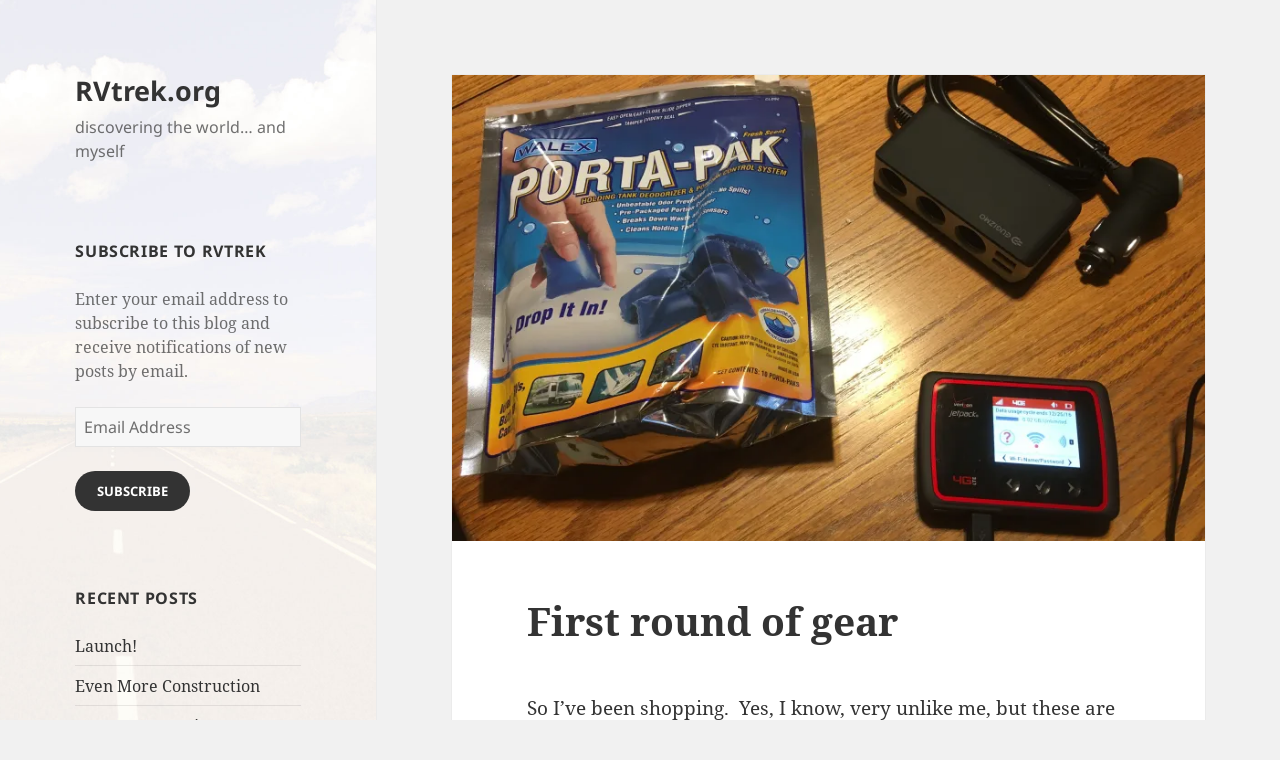

--- FILE ---
content_type: text/html; charset=UTF-8
request_url: https://rvtrek.org/2016/12/10/first-round-of-gear/
body_size: 13532
content:
<!DOCTYPE html>
<html lang="en-US" class="no-js">
<head>
	<meta charset="UTF-8">
	<meta name="viewport" content="width=device-width">
	<link rel="profile" href="https://gmpg.org/xfn/11">
	<link rel="pingback" href="https://rvtrek.org/xmlrpc.php">
	<script>(function(html){html.className = html.className.replace(/\bno-js\b/,'js')})(document.documentElement);</script>
<title>First round of gear &#8211; RVtrek.org</title>
<meta name='robots' content='max-image-preview:large' />
<link rel='dns-prefetch' href='//stats.wp.com' />
<link rel='dns-prefetch' href='//v0.wordpress.com' />
<link rel='dns-prefetch' href='//i0.wp.com' />
<link rel="alternate" type="application/rss+xml" title="RVtrek.org &raquo; Feed" href="https://rvtrek.org/feed/" />
<link rel="alternate" type="application/rss+xml" title="RVtrek.org &raquo; Comments Feed" href="https://rvtrek.org/comments/feed/" />
<link rel="alternate" type="application/rss+xml" title="RVtrek.org &raquo; First round of gear Comments Feed" href="https://rvtrek.org/2016/12/10/first-round-of-gear/feed/" />
<script>
window._wpemojiSettings = {"baseUrl":"https:\/\/s.w.org\/images\/core\/emoji\/14.0.0\/72x72\/","ext":".png","svgUrl":"https:\/\/s.w.org\/images\/core\/emoji\/14.0.0\/svg\/","svgExt":".svg","source":{"concatemoji":"https:\/\/rvtrek.org\/wp-includes\/js\/wp-emoji-release.min.js?ver=6.4.7"}};
/*! This file is auto-generated */
!function(i,n){var o,s,e;function c(e){try{var t={supportTests:e,timestamp:(new Date).valueOf()};sessionStorage.setItem(o,JSON.stringify(t))}catch(e){}}function p(e,t,n){e.clearRect(0,0,e.canvas.width,e.canvas.height),e.fillText(t,0,0);var t=new Uint32Array(e.getImageData(0,0,e.canvas.width,e.canvas.height).data),r=(e.clearRect(0,0,e.canvas.width,e.canvas.height),e.fillText(n,0,0),new Uint32Array(e.getImageData(0,0,e.canvas.width,e.canvas.height).data));return t.every(function(e,t){return e===r[t]})}function u(e,t,n){switch(t){case"flag":return n(e,"\ud83c\udff3\ufe0f\u200d\u26a7\ufe0f","\ud83c\udff3\ufe0f\u200b\u26a7\ufe0f")?!1:!n(e,"\ud83c\uddfa\ud83c\uddf3","\ud83c\uddfa\u200b\ud83c\uddf3")&&!n(e,"\ud83c\udff4\udb40\udc67\udb40\udc62\udb40\udc65\udb40\udc6e\udb40\udc67\udb40\udc7f","\ud83c\udff4\u200b\udb40\udc67\u200b\udb40\udc62\u200b\udb40\udc65\u200b\udb40\udc6e\u200b\udb40\udc67\u200b\udb40\udc7f");case"emoji":return!n(e,"\ud83e\udef1\ud83c\udffb\u200d\ud83e\udef2\ud83c\udfff","\ud83e\udef1\ud83c\udffb\u200b\ud83e\udef2\ud83c\udfff")}return!1}function f(e,t,n){var r="undefined"!=typeof WorkerGlobalScope&&self instanceof WorkerGlobalScope?new OffscreenCanvas(300,150):i.createElement("canvas"),a=r.getContext("2d",{willReadFrequently:!0}),o=(a.textBaseline="top",a.font="600 32px Arial",{});return e.forEach(function(e){o[e]=t(a,e,n)}),o}function t(e){var t=i.createElement("script");t.src=e,t.defer=!0,i.head.appendChild(t)}"undefined"!=typeof Promise&&(o="wpEmojiSettingsSupports",s=["flag","emoji"],n.supports={everything:!0,everythingExceptFlag:!0},e=new Promise(function(e){i.addEventListener("DOMContentLoaded",e,{once:!0})}),new Promise(function(t){var n=function(){try{var e=JSON.parse(sessionStorage.getItem(o));if("object"==typeof e&&"number"==typeof e.timestamp&&(new Date).valueOf()<e.timestamp+604800&&"object"==typeof e.supportTests)return e.supportTests}catch(e){}return null}();if(!n){if("undefined"!=typeof Worker&&"undefined"!=typeof OffscreenCanvas&&"undefined"!=typeof URL&&URL.createObjectURL&&"undefined"!=typeof Blob)try{var e="postMessage("+f.toString()+"("+[JSON.stringify(s),u.toString(),p.toString()].join(",")+"));",r=new Blob([e],{type:"text/javascript"}),a=new Worker(URL.createObjectURL(r),{name:"wpTestEmojiSupports"});return void(a.onmessage=function(e){c(n=e.data),a.terminate(),t(n)})}catch(e){}c(n=f(s,u,p))}t(n)}).then(function(e){for(var t in e)n.supports[t]=e[t],n.supports.everything=n.supports.everything&&n.supports[t],"flag"!==t&&(n.supports.everythingExceptFlag=n.supports.everythingExceptFlag&&n.supports[t]);n.supports.everythingExceptFlag=n.supports.everythingExceptFlag&&!n.supports.flag,n.DOMReady=!1,n.readyCallback=function(){n.DOMReady=!0}}).then(function(){return e}).then(function(){var e;n.supports.everything||(n.readyCallback(),(e=n.source||{}).concatemoji?t(e.concatemoji):e.wpemoji&&e.twemoji&&(t(e.twemoji),t(e.wpemoji)))}))}((window,document),window._wpemojiSettings);
</script>
<link rel='stylesheet' id='twentyfifteen-jetpack-css' href='https://rvtrek.org/wp-content/plugins/jetpack/modules/theme-tools/compat/twentyfifteen.css?ver=13.6.1' media='all' />
<style id='wp-emoji-styles-inline-css'>

	img.wp-smiley, img.emoji {
		display: inline !important;
		border: none !important;
		box-shadow: none !important;
		height: 1em !important;
		width: 1em !important;
		margin: 0 0.07em !important;
		vertical-align: -0.1em !important;
		background: none !important;
		padding: 0 !important;
	}
</style>
<link rel='stylesheet' id='wp-block-library-css' href='https://rvtrek.org/wp-includes/css/dist/block-library/style.min.css?ver=6.4.7' media='all' />
<style id='wp-block-library-theme-inline-css'>
.wp-block-audio figcaption{color:#555;font-size:13px;text-align:center}.is-dark-theme .wp-block-audio figcaption{color:hsla(0,0%,100%,.65)}.wp-block-audio{margin:0 0 1em}.wp-block-code{border:1px solid #ccc;border-radius:4px;font-family:Menlo,Consolas,monaco,monospace;padding:.8em 1em}.wp-block-embed figcaption{color:#555;font-size:13px;text-align:center}.is-dark-theme .wp-block-embed figcaption{color:hsla(0,0%,100%,.65)}.wp-block-embed{margin:0 0 1em}.blocks-gallery-caption{color:#555;font-size:13px;text-align:center}.is-dark-theme .blocks-gallery-caption{color:hsla(0,0%,100%,.65)}.wp-block-image figcaption{color:#555;font-size:13px;text-align:center}.is-dark-theme .wp-block-image figcaption{color:hsla(0,0%,100%,.65)}.wp-block-image{margin:0 0 1em}.wp-block-pullquote{border-bottom:4px solid;border-top:4px solid;color:currentColor;margin-bottom:1.75em}.wp-block-pullquote cite,.wp-block-pullquote footer,.wp-block-pullquote__citation{color:currentColor;font-size:.8125em;font-style:normal;text-transform:uppercase}.wp-block-quote{border-left:.25em solid;margin:0 0 1.75em;padding-left:1em}.wp-block-quote cite,.wp-block-quote footer{color:currentColor;font-size:.8125em;font-style:normal;position:relative}.wp-block-quote.has-text-align-right{border-left:none;border-right:.25em solid;padding-left:0;padding-right:1em}.wp-block-quote.has-text-align-center{border:none;padding-left:0}.wp-block-quote.is-large,.wp-block-quote.is-style-large,.wp-block-quote.is-style-plain{border:none}.wp-block-search .wp-block-search__label{font-weight:700}.wp-block-search__button{border:1px solid #ccc;padding:.375em .625em}:where(.wp-block-group.has-background){padding:1.25em 2.375em}.wp-block-separator.has-css-opacity{opacity:.4}.wp-block-separator{border:none;border-bottom:2px solid;margin-left:auto;margin-right:auto}.wp-block-separator.has-alpha-channel-opacity{opacity:1}.wp-block-separator:not(.is-style-wide):not(.is-style-dots){width:100px}.wp-block-separator.has-background:not(.is-style-dots){border-bottom:none;height:1px}.wp-block-separator.has-background:not(.is-style-wide):not(.is-style-dots){height:2px}.wp-block-table{margin:0 0 1em}.wp-block-table td,.wp-block-table th{word-break:normal}.wp-block-table figcaption{color:#555;font-size:13px;text-align:center}.is-dark-theme .wp-block-table figcaption{color:hsla(0,0%,100%,.65)}.wp-block-video figcaption{color:#555;font-size:13px;text-align:center}.is-dark-theme .wp-block-video figcaption{color:hsla(0,0%,100%,.65)}.wp-block-video{margin:0 0 1em}.wp-block-template-part.has-background{margin-bottom:0;margin-top:0;padding:1.25em 2.375em}
</style>
<link rel='stylesheet' id='mediaelement-css' href='https://rvtrek.org/wp-includes/js/mediaelement/mediaelementplayer-legacy.min.css?ver=4.2.17' media='all' />
<link rel='stylesheet' id='wp-mediaelement-css' href='https://rvtrek.org/wp-includes/js/mediaelement/wp-mediaelement.min.css?ver=6.4.7' media='all' />
<style id='jetpack-sharing-buttons-style-inline-css'>
.jetpack-sharing-buttons__services-list{display:flex;flex-direction:row;flex-wrap:wrap;gap:0;list-style-type:none;margin:5px;padding:0}.jetpack-sharing-buttons__services-list.has-small-icon-size{font-size:12px}.jetpack-sharing-buttons__services-list.has-normal-icon-size{font-size:16px}.jetpack-sharing-buttons__services-list.has-large-icon-size{font-size:24px}.jetpack-sharing-buttons__services-list.has-huge-icon-size{font-size:36px}@media print{.jetpack-sharing-buttons__services-list{display:none!important}}.editor-styles-wrapper .wp-block-jetpack-sharing-buttons{gap:0;padding-inline-start:0}ul.jetpack-sharing-buttons__services-list.has-background{padding:1.25em 2.375em}
</style>
<style id='classic-theme-styles-inline-css'>
/*! This file is auto-generated */
.wp-block-button__link{color:#fff;background-color:#32373c;border-radius:9999px;box-shadow:none;text-decoration:none;padding:calc(.667em + 2px) calc(1.333em + 2px);font-size:1.125em}.wp-block-file__button{background:#32373c;color:#fff;text-decoration:none}
</style>
<style id='global-styles-inline-css'>
body{--wp--preset--color--black: #000000;--wp--preset--color--cyan-bluish-gray: #abb8c3;--wp--preset--color--white: #fff;--wp--preset--color--pale-pink: #f78da7;--wp--preset--color--vivid-red: #cf2e2e;--wp--preset--color--luminous-vivid-orange: #ff6900;--wp--preset--color--luminous-vivid-amber: #fcb900;--wp--preset--color--light-green-cyan: #7bdcb5;--wp--preset--color--vivid-green-cyan: #00d084;--wp--preset--color--pale-cyan-blue: #8ed1fc;--wp--preset--color--vivid-cyan-blue: #0693e3;--wp--preset--color--vivid-purple: #9b51e0;--wp--preset--color--dark-gray: #111;--wp--preset--color--light-gray: #f1f1f1;--wp--preset--color--yellow: #f4ca16;--wp--preset--color--dark-brown: #352712;--wp--preset--color--medium-pink: #e53b51;--wp--preset--color--light-pink: #ffe5d1;--wp--preset--color--dark-purple: #2e2256;--wp--preset--color--purple: #674970;--wp--preset--color--blue-gray: #22313f;--wp--preset--color--bright-blue: #55c3dc;--wp--preset--color--light-blue: #e9f2f9;--wp--preset--gradient--vivid-cyan-blue-to-vivid-purple: linear-gradient(135deg,rgba(6,147,227,1) 0%,rgb(155,81,224) 100%);--wp--preset--gradient--light-green-cyan-to-vivid-green-cyan: linear-gradient(135deg,rgb(122,220,180) 0%,rgb(0,208,130) 100%);--wp--preset--gradient--luminous-vivid-amber-to-luminous-vivid-orange: linear-gradient(135deg,rgba(252,185,0,1) 0%,rgba(255,105,0,1) 100%);--wp--preset--gradient--luminous-vivid-orange-to-vivid-red: linear-gradient(135deg,rgba(255,105,0,1) 0%,rgb(207,46,46) 100%);--wp--preset--gradient--very-light-gray-to-cyan-bluish-gray: linear-gradient(135deg,rgb(238,238,238) 0%,rgb(169,184,195) 100%);--wp--preset--gradient--cool-to-warm-spectrum: linear-gradient(135deg,rgb(74,234,220) 0%,rgb(151,120,209) 20%,rgb(207,42,186) 40%,rgb(238,44,130) 60%,rgb(251,105,98) 80%,rgb(254,248,76) 100%);--wp--preset--gradient--blush-light-purple: linear-gradient(135deg,rgb(255,206,236) 0%,rgb(152,150,240) 100%);--wp--preset--gradient--blush-bordeaux: linear-gradient(135deg,rgb(254,205,165) 0%,rgb(254,45,45) 50%,rgb(107,0,62) 100%);--wp--preset--gradient--luminous-dusk: linear-gradient(135deg,rgb(255,203,112) 0%,rgb(199,81,192) 50%,rgb(65,88,208) 100%);--wp--preset--gradient--pale-ocean: linear-gradient(135deg,rgb(255,245,203) 0%,rgb(182,227,212) 50%,rgb(51,167,181) 100%);--wp--preset--gradient--electric-grass: linear-gradient(135deg,rgb(202,248,128) 0%,rgb(113,206,126) 100%);--wp--preset--gradient--midnight: linear-gradient(135deg,rgb(2,3,129) 0%,rgb(40,116,252) 100%);--wp--preset--gradient--dark-gray-gradient-gradient: linear-gradient(90deg, rgba(17,17,17,1) 0%, rgba(42,42,42,1) 100%);--wp--preset--gradient--light-gray-gradient: linear-gradient(90deg, rgba(241,241,241,1) 0%, rgba(215,215,215,1) 100%);--wp--preset--gradient--white-gradient: linear-gradient(90deg, rgba(255,255,255,1) 0%, rgba(230,230,230,1) 100%);--wp--preset--gradient--yellow-gradient: linear-gradient(90deg, rgba(244,202,22,1) 0%, rgba(205,168,10,1) 100%);--wp--preset--gradient--dark-brown-gradient: linear-gradient(90deg, rgba(53,39,18,1) 0%, rgba(91,67,31,1) 100%);--wp--preset--gradient--medium-pink-gradient: linear-gradient(90deg, rgba(229,59,81,1) 0%, rgba(209,28,51,1) 100%);--wp--preset--gradient--light-pink-gradient: linear-gradient(90deg, rgba(255,229,209,1) 0%, rgba(255,200,158,1) 100%);--wp--preset--gradient--dark-purple-gradient: linear-gradient(90deg, rgba(46,34,86,1) 0%, rgba(66,48,123,1) 100%);--wp--preset--gradient--purple-gradient: linear-gradient(90deg, rgba(103,73,112,1) 0%, rgba(131,93,143,1) 100%);--wp--preset--gradient--blue-gray-gradient: linear-gradient(90deg, rgba(34,49,63,1) 0%, rgba(52,75,96,1) 100%);--wp--preset--gradient--bright-blue-gradient: linear-gradient(90deg, rgba(85,195,220,1) 0%, rgba(43,180,211,1) 100%);--wp--preset--gradient--light-blue-gradient: linear-gradient(90deg, rgba(233,242,249,1) 0%, rgba(193,218,238,1) 100%);--wp--preset--font-size--small: 13px;--wp--preset--font-size--medium: 20px;--wp--preset--font-size--large: 36px;--wp--preset--font-size--x-large: 42px;--wp--preset--spacing--20: 0.44rem;--wp--preset--spacing--30: 0.67rem;--wp--preset--spacing--40: 1rem;--wp--preset--spacing--50: 1.5rem;--wp--preset--spacing--60: 2.25rem;--wp--preset--spacing--70: 3.38rem;--wp--preset--spacing--80: 5.06rem;--wp--preset--shadow--natural: 6px 6px 9px rgba(0, 0, 0, 0.2);--wp--preset--shadow--deep: 12px 12px 50px rgba(0, 0, 0, 0.4);--wp--preset--shadow--sharp: 6px 6px 0px rgba(0, 0, 0, 0.2);--wp--preset--shadow--outlined: 6px 6px 0px -3px rgba(255, 255, 255, 1), 6px 6px rgba(0, 0, 0, 1);--wp--preset--shadow--crisp: 6px 6px 0px rgba(0, 0, 0, 1);}:where(.is-layout-flex){gap: 0.5em;}:where(.is-layout-grid){gap: 0.5em;}body .is-layout-flow > .alignleft{float: left;margin-inline-start: 0;margin-inline-end: 2em;}body .is-layout-flow > .alignright{float: right;margin-inline-start: 2em;margin-inline-end: 0;}body .is-layout-flow > .aligncenter{margin-left: auto !important;margin-right: auto !important;}body .is-layout-constrained > .alignleft{float: left;margin-inline-start: 0;margin-inline-end: 2em;}body .is-layout-constrained > .alignright{float: right;margin-inline-start: 2em;margin-inline-end: 0;}body .is-layout-constrained > .aligncenter{margin-left: auto !important;margin-right: auto !important;}body .is-layout-constrained > :where(:not(.alignleft):not(.alignright):not(.alignfull)){max-width: var(--wp--style--global--content-size);margin-left: auto !important;margin-right: auto !important;}body .is-layout-constrained > .alignwide{max-width: var(--wp--style--global--wide-size);}body .is-layout-flex{display: flex;}body .is-layout-flex{flex-wrap: wrap;align-items: center;}body .is-layout-flex > *{margin: 0;}body .is-layout-grid{display: grid;}body .is-layout-grid > *{margin: 0;}:where(.wp-block-columns.is-layout-flex){gap: 2em;}:where(.wp-block-columns.is-layout-grid){gap: 2em;}:where(.wp-block-post-template.is-layout-flex){gap: 1.25em;}:where(.wp-block-post-template.is-layout-grid){gap: 1.25em;}.has-black-color{color: var(--wp--preset--color--black) !important;}.has-cyan-bluish-gray-color{color: var(--wp--preset--color--cyan-bluish-gray) !important;}.has-white-color{color: var(--wp--preset--color--white) !important;}.has-pale-pink-color{color: var(--wp--preset--color--pale-pink) !important;}.has-vivid-red-color{color: var(--wp--preset--color--vivid-red) !important;}.has-luminous-vivid-orange-color{color: var(--wp--preset--color--luminous-vivid-orange) !important;}.has-luminous-vivid-amber-color{color: var(--wp--preset--color--luminous-vivid-amber) !important;}.has-light-green-cyan-color{color: var(--wp--preset--color--light-green-cyan) !important;}.has-vivid-green-cyan-color{color: var(--wp--preset--color--vivid-green-cyan) !important;}.has-pale-cyan-blue-color{color: var(--wp--preset--color--pale-cyan-blue) !important;}.has-vivid-cyan-blue-color{color: var(--wp--preset--color--vivid-cyan-blue) !important;}.has-vivid-purple-color{color: var(--wp--preset--color--vivid-purple) !important;}.has-black-background-color{background-color: var(--wp--preset--color--black) !important;}.has-cyan-bluish-gray-background-color{background-color: var(--wp--preset--color--cyan-bluish-gray) !important;}.has-white-background-color{background-color: var(--wp--preset--color--white) !important;}.has-pale-pink-background-color{background-color: var(--wp--preset--color--pale-pink) !important;}.has-vivid-red-background-color{background-color: var(--wp--preset--color--vivid-red) !important;}.has-luminous-vivid-orange-background-color{background-color: var(--wp--preset--color--luminous-vivid-orange) !important;}.has-luminous-vivid-amber-background-color{background-color: var(--wp--preset--color--luminous-vivid-amber) !important;}.has-light-green-cyan-background-color{background-color: var(--wp--preset--color--light-green-cyan) !important;}.has-vivid-green-cyan-background-color{background-color: var(--wp--preset--color--vivid-green-cyan) !important;}.has-pale-cyan-blue-background-color{background-color: var(--wp--preset--color--pale-cyan-blue) !important;}.has-vivid-cyan-blue-background-color{background-color: var(--wp--preset--color--vivid-cyan-blue) !important;}.has-vivid-purple-background-color{background-color: var(--wp--preset--color--vivid-purple) !important;}.has-black-border-color{border-color: var(--wp--preset--color--black) !important;}.has-cyan-bluish-gray-border-color{border-color: var(--wp--preset--color--cyan-bluish-gray) !important;}.has-white-border-color{border-color: var(--wp--preset--color--white) !important;}.has-pale-pink-border-color{border-color: var(--wp--preset--color--pale-pink) !important;}.has-vivid-red-border-color{border-color: var(--wp--preset--color--vivid-red) !important;}.has-luminous-vivid-orange-border-color{border-color: var(--wp--preset--color--luminous-vivid-orange) !important;}.has-luminous-vivid-amber-border-color{border-color: var(--wp--preset--color--luminous-vivid-amber) !important;}.has-light-green-cyan-border-color{border-color: var(--wp--preset--color--light-green-cyan) !important;}.has-vivid-green-cyan-border-color{border-color: var(--wp--preset--color--vivid-green-cyan) !important;}.has-pale-cyan-blue-border-color{border-color: var(--wp--preset--color--pale-cyan-blue) !important;}.has-vivid-cyan-blue-border-color{border-color: var(--wp--preset--color--vivid-cyan-blue) !important;}.has-vivid-purple-border-color{border-color: var(--wp--preset--color--vivid-purple) !important;}.has-vivid-cyan-blue-to-vivid-purple-gradient-background{background: var(--wp--preset--gradient--vivid-cyan-blue-to-vivid-purple) !important;}.has-light-green-cyan-to-vivid-green-cyan-gradient-background{background: var(--wp--preset--gradient--light-green-cyan-to-vivid-green-cyan) !important;}.has-luminous-vivid-amber-to-luminous-vivid-orange-gradient-background{background: var(--wp--preset--gradient--luminous-vivid-amber-to-luminous-vivid-orange) !important;}.has-luminous-vivid-orange-to-vivid-red-gradient-background{background: var(--wp--preset--gradient--luminous-vivid-orange-to-vivid-red) !important;}.has-very-light-gray-to-cyan-bluish-gray-gradient-background{background: var(--wp--preset--gradient--very-light-gray-to-cyan-bluish-gray) !important;}.has-cool-to-warm-spectrum-gradient-background{background: var(--wp--preset--gradient--cool-to-warm-spectrum) !important;}.has-blush-light-purple-gradient-background{background: var(--wp--preset--gradient--blush-light-purple) !important;}.has-blush-bordeaux-gradient-background{background: var(--wp--preset--gradient--blush-bordeaux) !important;}.has-luminous-dusk-gradient-background{background: var(--wp--preset--gradient--luminous-dusk) !important;}.has-pale-ocean-gradient-background{background: var(--wp--preset--gradient--pale-ocean) !important;}.has-electric-grass-gradient-background{background: var(--wp--preset--gradient--electric-grass) !important;}.has-midnight-gradient-background{background: var(--wp--preset--gradient--midnight) !important;}.has-small-font-size{font-size: var(--wp--preset--font-size--small) !important;}.has-medium-font-size{font-size: var(--wp--preset--font-size--medium) !important;}.has-large-font-size{font-size: var(--wp--preset--font-size--large) !important;}.has-x-large-font-size{font-size: var(--wp--preset--font-size--x-large) !important;}
.wp-block-navigation a:where(:not(.wp-element-button)){color: inherit;}
:where(.wp-block-post-template.is-layout-flex){gap: 1.25em;}:where(.wp-block-post-template.is-layout-grid){gap: 1.25em;}
:where(.wp-block-columns.is-layout-flex){gap: 2em;}:where(.wp-block-columns.is-layout-grid){gap: 2em;}
.wp-block-pullquote{font-size: 1.5em;line-height: 1.6;}
</style>
<link rel='stylesheet' id='twentyfifteen-fonts-css' href='https://rvtrek.org/wp-content/themes/twentyfifteen/assets/fonts/noto-sans-plus-noto-serif-plus-inconsolata.css?ver=20230328' media='all' />
<link rel='stylesheet' id='genericons-css' href='https://rvtrek.org/wp-content/plugins/jetpack/_inc/genericons/genericons/genericons.css?ver=3.1' media='all' />
<link rel='stylesheet' id='twentyfifteen-style-css' href='https://rvtrek.org/wp-content/themes/twentyfifteen/style.css?ver=20231107' media='all' />
<style id='twentyfifteen-style-inline-css'>

			.post-navigation .nav-previous { background-image: url(https://i0.wp.com/rvtrek.org/wp-content/uploads/2016/12/57.jpg?resize=825%2C510&#038;ssl=1); }
			.post-navigation .nav-previous .post-title, .post-navigation .nav-previous a:hover .post-title, .post-navigation .nav-previous .meta-nav { color: #fff; }
			.post-navigation .nav-previous a:before { background-color: rgba(0, 0, 0, 0.4); }
		
			.post-navigation .nav-next { background-image: url(https://i0.wp.com/rvtrek.org/wp-content/uploads/2016/12/IMG_4103.jpg?resize=825%2C510&#038;ssl=1); border-top: 0; }
			.post-navigation .nav-next .post-title, .post-navigation .nav-next a:hover .post-title, .post-navigation .nav-next .meta-nav { color: #fff; }
			.post-navigation .nav-next a:before { background-color: rgba(0, 0, 0, 0.4); }
		
</style>
<link rel='stylesheet' id='twentyfifteen-block-style-css' href='https://rvtrek.org/wp-content/themes/twentyfifteen/css/blocks.css?ver=20230623' media='all' />
<link rel='stylesheet' id='social-logos-css' href='https://rvtrek.org/wp-content/plugins/jetpack/_inc/social-logos/social-logos.min.css?ver=13.6.1' media='all' />
<link rel='stylesheet' id='jetpack_css-css' href='https://rvtrek.org/wp-content/plugins/jetpack/css/jetpack.css?ver=13.6.1' media='all' />
<script src="https://rvtrek.org/wp-includes/js/jquery/jquery.min.js?ver=3.7.1" id="jquery-core-js"></script>
<script src="https://rvtrek.org/wp-includes/js/jquery/jquery-migrate.min.js?ver=3.4.1" id="jquery-migrate-js"></script>
<script id="twentyfifteen-script-js-extra">
var screenReaderText = {"expand":"<span class=\"screen-reader-text\">expand child menu<\/span>","collapse":"<span class=\"screen-reader-text\">collapse child menu<\/span>"};
</script>
<script src="https://rvtrek.org/wp-content/themes/twentyfifteen/js/functions.js?ver=20221101" id="twentyfifteen-script-js" defer data-wp-strategy="defer"></script>
<link rel="https://api.w.org/" href="https://rvtrek.org/wp-json/" /><link rel="alternate" type="application/json" href="https://rvtrek.org/wp-json/wp/v2/posts/218" /><link rel="EditURI" type="application/rsd+xml" title="RSD" href="https://rvtrek.org/xmlrpc.php?rsd" />
<meta name="generator" content="WordPress 6.4.7" />
<link rel="canonical" href="https://rvtrek.org/2016/12/10/first-round-of-gear/" />
<link rel='shortlink' href='https://wp.me/p80t2h-3w' />
<link rel="alternate" type="application/json+oembed" href="https://rvtrek.org/wp-json/oembed/1.0/embed?url=https%3A%2F%2Frvtrek.org%2F2016%2F12%2F10%2Ffirst-round-of-gear%2F" />
<link rel="alternate" type="text/xml+oembed" href="https://rvtrek.org/wp-json/oembed/1.0/embed?url=https%3A%2F%2Frvtrek.org%2F2016%2F12%2F10%2Ffirst-round-of-gear%2F&#038;format=xml" />
	<style>img#wpstats{display:none}</style>
				<style type="text/css" id="twentyfifteen-header-css">
				.site-header {

			/*
			 * No shorthand so the Customizer can override individual properties.
			 * @see https://core.trac.wordpress.org/ticket/31460
			 */
			background-image: url(https://rvtrek.org/wp-content/uploads/2016/10/open-road-flinders-ranges-south-cropped.jpg);
			background-repeat: no-repeat;
			background-position: 50% 50%;
			-webkit-background-size: cover;
			-moz-background-size:    cover;
			-o-background-size:      cover;
			background-size:         cover;
		}

		@media screen and (min-width: 59.6875em) {
			body:before {

				/*
				 * No shorthand so the Customizer can override individual properties.
				 * @see https://core.trac.wordpress.org/ticket/31460
				 */
				background-image: url(https://rvtrek.org/wp-content/uploads/2016/10/open-road-flinders-ranges-south-cropped.jpg);
				background-repeat: no-repeat;
				background-position: 100% 50%;
				-webkit-background-size: cover;
				-moz-background-size:    cover;
				-o-background-size:      cover;
				background-size:         cover;
				border-right: 0;
			}

			.site-header {
				background: transparent;
			}
		}
				</style>
		
<!-- Jetpack Open Graph Tags -->
<meta property="og:type" content="article" />
<meta property="og:title" content="First round of gear" />
<meta property="og:url" content="https://rvtrek.org/2016/12/10/first-round-of-gear/" />
<meta property="og:description" content="So I&#8217;ve been shopping.  Yes, I know, very unlike me, but these are strange times.  Since I&#8217;ve decided I&#8217;m going on this AZ trip, it&#8217;s time to buy the equipment necessary to …" />
<meta property="article:published_time" content="2016-12-10T23:34:45+00:00" />
<meta property="article:modified_time" content="2016-12-10T23:34:45+00:00" />
<meta property="og:site_name" content="RVtrek.org" />
<meta property="og:image" content="https://i0.wp.com/rvtrek.org/wp-content/uploads/2016/12/IMG_4090-e1481411683895.jpg?fit=1200%2C900&#038;ssl=1" />
<meta property="og:image:width" content="1200" />
<meta property="og:image:height" content="900" />
<meta property="og:image:alt" content="" />
<meta property="og:locale" content="en_US" />
<meta name="twitter:text:title" content="First round of gear" />
<meta name="twitter:image" content="https://i0.wp.com/rvtrek.org/wp-content/uploads/2016/12/IMG_4090-e1481411683895.jpg?fit=1200%2C900&#038;ssl=1&#038;w=640" />
<meta name="twitter:card" content="summary_large_image" />

<!-- End Jetpack Open Graph Tags -->
<style type="text/css" id="wp-custom-css">/*
You can add your own CSS here.

Click the help icon above to learn more.
*/
.group:after {
  content: "";
  display: table;
  clear: both;
}</style></head>

<body class="post-template-default single single-post postid-218 single-format-standard wp-embed-responsive">
<div id="page" class="hfeed site">
	<a class="skip-link screen-reader-text" href="#content">
		Skip to content	</a>

	<div id="sidebar" class="sidebar">
		<header id="masthead" class="site-header">
			<div class="site-branding">
										<p class="site-title"><a href="https://rvtrek.org/" rel="home">RVtrek.org</a></p>
												<p class="site-description">discovering the world… and myself</p>
										<button class="secondary-toggle">Menu and widgets</button>
			</div><!-- .site-branding -->
		</header><!-- .site-header -->

			<div id="secondary" class="secondary">

		
		
					<div id="widget-area" class="widget-area" role="complementary">
				<aside id="blog_subscription-2" class="widget widget_blog_subscription jetpack_subscription_widget"><h2 class="widget-title">Subscribe to RVtrek</h2>
			<div class="wp-block-jetpack-subscriptions__container">
			<form action="#" method="post" accept-charset="utf-8" id="subscribe-blog-blog_subscription-2"
				data-blog="118322305"
				data-post_access_level="everybody" >
									<div id="subscribe-text"><p>Enter your email address to subscribe to this blog and receive notifications of new posts by email.</p>
</div>
										<p id="subscribe-email">
						<label id="jetpack-subscribe-label"
							class="screen-reader-text"
							for="subscribe-field-blog_subscription-2">
							Email Address						</label>
						<input type="email" name="email" required="required"
																					value=""
							id="subscribe-field-blog_subscription-2"
							placeholder="Email Address"
						/>
					</p>

					<p id="subscribe-submit"
											>
						<input type="hidden" name="action" value="subscribe"/>
						<input type="hidden" name="source" value="https://rvtrek.org/2016/12/10/first-round-of-gear/"/>
						<input type="hidden" name="sub-type" value="widget"/>
						<input type="hidden" name="redirect_fragment" value="subscribe-blog-blog_subscription-2"/>
						<input type="hidden" id="_wpnonce" name="_wpnonce" value="e05cbf518d" /><input type="hidden" name="_wp_http_referer" value="/2016/12/10/first-round-of-gear/" />						<button type="submit"
															class="wp-block-button__link"
																					name="jetpack_subscriptions_widget"
						>
							Subscribe						</button>
					</p>
							</form>
						</div>
			
</aside>
		<aside id="recent-posts-2" class="widget widget_recent_entries">
		<h2 class="widget-title">Recent Posts</h2><nav aria-label="Recent Posts">
		<ul>
											<li>
					<a href="https://rvtrek.org/2018/08/09/launch/">Launch!</a>
									</li>
											<li>
					<a href="https://rvtrek.org/2018/05/31/even-more-construction/">Even More Construction</a>
									</li>
											<li>
					<a href="https://rvtrek.org/2018/05/04/more-construction/">More Construction</a>
									</li>
											<li>
					<a href="https://rvtrek.org/2018/04/12/construction/">Construction</a>
									</li>
											<li>
					<a href="https://rvtrek.org/2018/03/21/alabama-hills/">Alabama Hills</a>
									</li>
					</ul>

		</nav></aside><aside id="pages-2" class="widget widget_pages"><h2 class="widget-title">Pages</h2><nav aria-label="Pages">
			<ul>
				<li class="page_item page-item-96"><a href="https://rvtrek.org/contact-me/">Contact Me</a></li>
<li class="page_item page-item-728"><a href="https://rvtrek.org/places/">Places I&#8217;ve Been</a></li>
<li class="page_item page-item-933"><a href="https://rvtrek.org/places-to-go/">Places To Go</a></li>
<li class="page_item page-item-1637"><a href="https://rvtrek.org/solar/">Solar</a></li>
			</ul>

			</nav></aside><aside id="categories-2" class="widget widget_categories"><h2 class="widget-title">Categories</h2><nav aria-label="Categories">
			<ul>
					<li class="cat-item cat-item-30"><a href="https://rvtrek.org/category/adventures/">Adventures</a>
</li>
	<li class="cat-item cat-item-28"><a href="https://rvtrek.org/category/boondocking/">Boondocking</a>
</li>
	<li class="cat-item cat-item-25"><a href="https://rvtrek.org/category/build/">Build</a>
</li>
	<li class="cat-item cat-item-14"><a href="https://rvtrek.org/category/daily-life/">Daily Life</a>
</li>
	<li class="cat-item cat-item-5"><a href="https://rvtrek.org/category/design/">Design</a>
</li>
	<li class="cat-item cat-item-18"><a href="https://rvtrek.org/category/future-plans/">Future Plans</a>
</li>
	<li class="cat-item cat-item-20"><a href="https://rvtrek.org/category/gear/">Gear</a>
</li>
	<li class="cat-item cat-item-26"><a href="https://rvtrek.org/category/ideas/">Ideas</a>
</li>
	<li class="cat-item cat-item-21"><a href="https://rvtrek.org/category/philosophy/">Philosophy</a>
</li>
	<li class="cat-item cat-item-12"><a href="https://rvtrek.org/category/progress/">Progress</a>
</li>
	<li class="cat-item cat-item-29"><a href="https://rvtrek.org/category/projects/">Projects</a>
</li>
	<li class="cat-item cat-item-22"><a href="https://rvtrek.org/category/trailer/">Trailer</a>
</li>
	<li class="cat-item cat-item-24"><a href="https://rvtrek.org/category/travel/">Travel</a>
</li>
	<li class="cat-item cat-item-17"><a href="https://rvtrek.org/category/truck/">Truck</a>
</li>
	<li class="cat-item cat-item-27"><a href="https://rvtrek.org/category/truck-camper/">Truck Camper</a>
</li>
			</ul>

			</nav></aside><aside id="archives-2" class="widget widget_archive"><h2 class="widget-title">Archives</h2><nav aria-label="Archives">
			<ul>
					<li><a href='https://rvtrek.org/2018/08/'>August 2018</a></li>
	<li><a href='https://rvtrek.org/2018/05/'>May 2018</a></li>
	<li><a href='https://rvtrek.org/2018/04/'>April 2018</a></li>
	<li><a href='https://rvtrek.org/2018/03/'>March 2018</a></li>
	<li><a href='https://rvtrek.org/2018/02/'>February 2018</a></li>
	<li><a href='https://rvtrek.org/2018/01/'>January 2018</a></li>
	<li><a href='https://rvtrek.org/2017/12/'>December 2017</a></li>
	<li><a href='https://rvtrek.org/2017/11/'>November 2017</a></li>
	<li><a href='https://rvtrek.org/2017/10/'>October 2017</a></li>
	<li><a href='https://rvtrek.org/2017/09/'>September 2017</a></li>
	<li><a href='https://rvtrek.org/2017/08/'>August 2017</a></li>
	<li><a href='https://rvtrek.org/2017/07/'>July 2017</a></li>
	<li><a href='https://rvtrek.org/2017/06/'>June 2017</a></li>
	<li><a href='https://rvtrek.org/2017/05/'>May 2017</a></li>
	<li><a href='https://rvtrek.org/2017/04/'>April 2017</a></li>
	<li><a href='https://rvtrek.org/2017/03/'>March 2017</a></li>
	<li><a href='https://rvtrek.org/2017/02/'>February 2017</a></li>
	<li><a href='https://rvtrek.org/2017/01/'>January 2017</a></li>
	<li><a href='https://rvtrek.org/2016/12/'>December 2016</a></li>
	<li><a href='https://rvtrek.org/2016/11/'>November 2016</a></li>
	<li><a href='https://rvtrek.org/2016/10/'>October 2016</a></li>
			</ul>

			</nav></aside><aside id="search-2" class="widget widget_search"><form role="search" method="get" class="search-form" action="https://rvtrek.org/">
				<label>
					<span class="screen-reader-text">Search for:</span>
					<input type="search" class="search-field" placeholder="Search &hellip;" value="" name="s" />
				</label>
				<input type="submit" class="search-submit screen-reader-text" value="Search" />
			</form></aside>			</div><!-- .widget-area -->
		
	</div><!-- .secondary -->

	</div><!-- .sidebar -->

	<div id="content" class="site-content">

	<div id="primary" class="content-area">
		<main id="main" class="site-main">

		
<article id="post-218" class="post-218 post type-post status-publish format-standard has-post-thumbnail hentry category-gear">
	
		<div class="post-thumbnail">
			<img width="825" height="510" src="https://i0.wp.com/rvtrek.org/wp-content/uploads/2016/12/IMG_4090-e1481411683895.jpg?resize=825%2C510&amp;ssl=1" class="attachment-post-thumbnail size-post-thumbnail wp-post-image" alt="" decoding="async" fetchpriority="high" srcset="https://i0.wp.com/rvtrek.org/wp-content/uploads/2016/12/IMG_4090-e1481411683895.jpg?resize=825%2C510&amp;ssl=1 825w, https://i0.wp.com/rvtrek.org/wp-content/uploads/2016/12/IMG_4090-e1481411683895.jpg?zoom=2&amp;resize=825%2C510&amp;ssl=1 1650w, https://i0.wp.com/rvtrek.org/wp-content/uploads/2016/12/IMG_4090-e1481411683895.jpg?zoom=3&amp;resize=825%2C510&amp;ssl=1 2475w" sizes="(max-width: 825px) 100vw, 825px" />	</div><!-- .post-thumbnail -->

	
	<header class="entry-header">
		<h1 class="entry-title">First round of gear</h1>	</header><!-- .entry-header -->

	<div class="entry-content">
		<p>So I&#8217;ve been shopping.  Yes, I know, very unlike me, but these are strange times.  Since I&#8217;ve decided I&#8217;m going on this AZ trip, it&#8217;s time to buy the equipment necessary to make life livable in a trailer shell.<span id="more-218"></span></p>
<p><a href="https://i0.wp.com/rvtrek.org/wp-content/uploads/2016/12/IMG_4089-e1481390926262.jpg"><img decoding="async" class="alignnone size-large wp-image-214" src="https://i0.wp.com/rvtrek.org/wp-content/uploads/2016/12/IMG_4089-e1481390926262-1024x768.jpg?resize=660%2C495" alt="" width="660" height="495" srcset="https://i0.wp.com/rvtrek.org/wp-content/uploads/2016/12/IMG_4089-e1481390926262.jpg?resize=1024%2C768&amp;ssl=1 1024w, https://i0.wp.com/rvtrek.org/wp-content/uploads/2016/12/IMG_4089-e1481390926262.jpg?resize=300%2C225&amp;ssl=1 300w, https://i0.wp.com/rvtrek.org/wp-content/uploads/2016/12/IMG_4089-e1481390926262.jpg?resize=768%2C576&amp;ssl=1 768w, https://i0.wp.com/rvtrek.org/wp-content/uploads/2016/12/IMG_4089-e1481390926262.jpg?w=1320&amp;ssl=1 1320w, https://i0.wp.com/rvtrek.org/wp-content/uploads/2016/12/IMG_4089-e1481390926262.jpg?w=1980&amp;ssl=1 1980w" sizes="(max-width: 660px) 100vw, 660px" data-recalc-dims="1" /></a></p>
<p>Yesterday I wandered Walmart a bit, and I found they had an Aqua-Tainer bottle for about $15, ~3 cheaper than Amazon.  I bought it.  I also found a 5-gallon Coleman-branded water container for about $9, so I bought it too.  These water containers will be used for transporting and storing potable water for cooking, cleaning, showering, etc.  I think I&#8217;ll use gallon jugs of bottled water for at least the first couple days as these containers get rinsed through a few times.</p>
<p><a href="https://i0.wp.com/rvtrek.org/wp-content/uploads/2016/12/IMG_4092-e1481411745633.jpg"><img decoding="async" class="alignnone size-large wp-image-220" src="https://i0.wp.com/rvtrek.org/wp-content/uploads/2016/12/IMG_4092-e1481411745633-768x1024.jpg?resize=660%2C880" alt="" width="660" height="880" srcset="https://i0.wp.com/rvtrek.org/wp-content/uploads/2016/12/IMG_4092-e1481411745633.jpg?resize=768%2C1024&amp;ssl=1 768w, https://i0.wp.com/rvtrek.org/wp-content/uploads/2016/12/IMG_4092-e1481411745633.jpg?resize=225%2C300&amp;ssl=1 225w, https://i0.wp.com/rvtrek.org/wp-content/uploads/2016/12/IMG_4092-e1481411745633.jpg?w=1320&amp;ssl=1 1320w, https://i0.wp.com/rvtrek.org/wp-content/uploads/2016/12/IMG_4092-e1481411745633.jpg?w=1980&amp;ssl=1 1980w" sizes="(max-width: 660px) 100vw, 660px" data-recalc-dims="1" /></a></p>
<p>Also from Walmart is a $6 folding chair.  It&#8217;s relatively comfortable, has it own carrying case with shoulder strap, and it was only $6!  I see RVers have these things all the time, so I grabbed one.</p>
<p><a href="https://i0.wp.com/rvtrek.org/wp-content/uploads/2016/12/71ZZzUlSI-L._SL1500_.jpg"><img loading="lazy" decoding="async" class="alignnone size-large wp-image-222" src="https://i0.wp.com/rvtrek.org/wp-content/uploads/2016/12/71ZZzUlSI-L._SL1500_-681x1024.jpg?resize=660%2C992" alt="" width="660" height="992" srcset="https://i0.wp.com/rvtrek.org/wp-content/uploads/2016/12/71ZZzUlSI-L._SL1500_.jpg?resize=681%2C1024&amp;ssl=1 681w, https://i0.wp.com/rvtrek.org/wp-content/uploads/2016/12/71ZZzUlSI-L._SL1500_.jpg?resize=200%2C300&amp;ssl=1 200w, https://i0.wp.com/rvtrek.org/wp-content/uploads/2016/12/71ZZzUlSI-L._SL1500_.jpg?resize=768%2C1154&amp;ssl=1 768w, https://i0.wp.com/rvtrek.org/wp-content/uploads/2016/12/71ZZzUlSI-L._SL1500_.jpg?w=998&amp;ssl=1 998w" sizes="(max-width: 660px) 100vw, 660px" data-recalc-dims="1" /></a></p>
<p>Since I&#8217;m going to have a variety of propane equipment in this version of the trailer, a carbon monoxide detector and a fire extinguisher seemed quite appropriate.  Walmart beat Amazon&#8217;s pricing on the fire extinguisher, so I picked that up yesterday as well.  Amazon beat Walmart on the carbon monoxide detector, so I ordered that from Amazon and it&#8217;ll be here soon.</p>
<p><a href="https://i0.wp.com/rvtrek.org/wp-content/uploads/2016/12/IMG_4090-e1481411683895.jpg"><img loading="lazy" decoding="async" class="alignnone size-large wp-image-217" src="https://i0.wp.com/rvtrek.org/wp-content/uploads/2016/12/IMG_4090-e1481411683895-1024x768.jpg?resize=660%2C495" alt="" width="660" height="495" srcset="https://i0.wp.com/rvtrek.org/wp-content/uploads/2016/12/IMG_4090-e1481411683895.jpg?resize=1024%2C768&amp;ssl=1 1024w, https://i0.wp.com/rvtrek.org/wp-content/uploads/2016/12/IMG_4090-e1481411683895.jpg?resize=300%2C225&amp;ssl=1 300w, https://i0.wp.com/rvtrek.org/wp-content/uploads/2016/12/IMG_4090-e1481411683895.jpg?resize=768%2C576&amp;ssl=1 768w, https://i0.wp.com/rvtrek.org/wp-content/uploads/2016/12/IMG_4090-e1481411683895.jpg?w=1320&amp;ssl=1 1320w, https://i0.wp.com/rvtrek.org/wp-content/uploads/2016/12/IMG_4090-e1481411683895.jpg?w=1980&amp;ssl=1 1980w" sizes="(max-width: 660px) 100vw, 660px" data-recalc-dims="1" /></a></p>
<p>Several items in this image: Porta-Pak deodorizers (for use with the upcoming portable toilet), 12v splitter with USB ports, and a Verizon JetPack with unlimited data.</p>
<p>The Porta-Pak deodorizers are supposed to be the best things ever, so I figured I&#8217;d give them a shot.  Since I&#8217;ll be in a dispersed camping situation for a couple weeks, a portable toilet was a must, so these may or may not be helpful.  We&#8217;ll see.</p>
<p>The 12v splitter will be particularly handy when traveling.  I can plug it into the truck and charge a whole bunch of things all at once: Phone, JetPack, Laptop, Bluetooth Speaker, iPad, etc.  Plus, if I get any backup cameras or other accessories, they&#8217;ll plug into this thing too.  I specifically chose this one because it has a voltage readout on it so I can see how the truck&#8217;s voltage is doing, and an actual on/off switch on the part that plugs into the truck.  That&#8217;s important so I don&#8217;t run the battery down while the truck isn&#8217;t running.  It&#8217;s power port is not linked to the ignition like all the other vehicles I&#8217;ve ever owned, so it would be a lot of wear-and-tear on both the truck&#8217;s power port and the device(s) I&#8217;d be plugging and unplugging all the time.</p>
<p><a href="https://i0.wp.com/rvtrek.org/wp-content/uploads/2016/12/IMG_4091-e1481411707890.jpg"><img loading="lazy" decoding="async" class="alignnone size-large wp-image-219" src="https://i0.wp.com/rvtrek.org/wp-content/uploads/2016/12/IMG_4091-e1481411707890-1024x768.jpg?resize=660%2C495" alt="" width="660" height="495" srcset="https://i0.wp.com/rvtrek.org/wp-content/uploads/2016/12/IMG_4091-e1481411707890.jpg?resize=1024%2C768&amp;ssl=1 1024w, https://i0.wp.com/rvtrek.org/wp-content/uploads/2016/12/IMG_4091-e1481411707890.jpg?resize=300%2C225&amp;ssl=1 300w, https://i0.wp.com/rvtrek.org/wp-content/uploads/2016/12/IMG_4091-e1481411707890.jpg?resize=768%2C576&amp;ssl=1 768w, https://i0.wp.com/rvtrek.org/wp-content/uploads/2016/12/IMG_4091-e1481411707890.jpg?w=1320&amp;ssl=1 1320w, https://i0.wp.com/rvtrek.org/wp-content/uploads/2016/12/IMG_4091-e1481411707890.jpg?w=1980&amp;ssl=1 1980w" sizes="(max-width: 660px) 100vw, 660px" data-recalc-dims="1" /></a></p>
<p>This Verizon JetPack is the key to my freedom.  This gives me unlimited mobile internet wherever there is Verizon signal.  I got this on eBay from a fellow named &#8220;<a href="http://www.ebay.com/usr/vzw_unlimited?_trksid=p2060353.m2749.l2754" target="_blank">vzw_unlimited</a>&#8220;.  The price of the unit itself was ~$60 and the monthly service is $140/month.  Since those costs are essentially to running my business, they were business expenses, which was really nice.  I just got it out of my mailbox a couple hours ago, and it&#8217;s charging now.  It apparently has a huge battery capacity and can even serve as a charger for other phones and such, which is a nice feature as well.  I ran a couple speed tests on it and…</p>
<p><a href="https://i0.wp.com/rvtrek.org/wp-content/uploads/2016/12/Screen-Shot-2016-12-10-at-4.16.49-PM.png"><img loading="lazy" decoding="async" class="alignnone size-full wp-image-223" src="https://i0.wp.com/rvtrek.org/wp-content/uploads/2016/12/Screen-Shot-2016-12-10-at-4.16.49-PM.png?resize=507%2C109" alt="" width="507" height="109" srcset="https://i0.wp.com/rvtrek.org/wp-content/uploads/2016/12/Screen-Shot-2016-12-10-at-4.16.49-PM.png?w=507&amp;ssl=1 507w, https://i0.wp.com/rvtrek.org/wp-content/uploads/2016/12/Screen-Shot-2016-12-10-at-4.16.49-PM.png?resize=300%2C64&amp;ssl=1 300w" sizes="(max-width: 507px) 100vw, 507px" data-recalc-dims="1" /></a></p>
<p>The speeds are fantastic!  This will of course depend on your location, network congestion, etc., etc., but I&#8217;ve been pretty impressed thus far.  I have my home comcast setup to run at 25Mbps down and around 9Mbps up, which is sufficient for my needs.  When the JetPack has good signal, it&#8217;s obviously that it&#8217;s more than capable of delivering what I need for bandwidth.</p>
<p>The ping times are a bit higher, but that&#8217;s to be expected with any cell-based connection.  They seem perfectly acceptable for now, and I&#8217;ll have a lot more experience with that after a couple weeks in AZ.</p>
<p>So that&#8217;s all the gear for today (and yesterday, technically), but I have more stuff coming in tomorrow!</p>
<div class="sharedaddy sd-sharing-enabled"><div class="robots-nocontent sd-block sd-social sd-social-icon-text sd-sharing"><h3 class="sd-title">Share this:</h3><div class="sd-content"><ul><li class="share-facebook"><a rel="nofollow noopener noreferrer" data-shared="sharing-facebook-218" class="share-facebook sd-button share-icon" href="https://rvtrek.org/2016/12/10/first-round-of-gear/?share=facebook" target="_blank" title="Click to share on Facebook" ><span>Facebook</span></a></li><li class="share-pinterest"><a rel="nofollow noopener noreferrer" data-shared="sharing-pinterest-218" class="share-pinterest sd-button share-icon" href="https://rvtrek.org/2016/12/10/first-round-of-gear/?share=pinterest" target="_blank" title="Click to share on Pinterest" ><span>Pinterest</span></a></li><li class="share-reddit"><a rel="nofollow noopener noreferrer" data-shared="" class="share-reddit sd-button share-icon" href="https://rvtrek.org/2016/12/10/first-round-of-gear/?share=reddit" target="_blank" title="Click to share on Reddit" ><span>Reddit</span></a></li><li class="share-email"><a rel="nofollow noopener noreferrer" data-shared="" class="share-email sd-button share-icon" href="mailto:?subject=%5BShared%20Post%5D%20First%20round%20of%20gear&body=https%3A%2F%2Frvtrek.org%2F2016%2F12%2F10%2Ffirst-round-of-gear%2F&share=email" target="_blank" title="Click to email a link to a friend" data-email-share-error-title="Do you have email set up?" data-email-share-error-text="If you&#039;re having problems sharing via email, you might not have email set up for your browser. You may need to create a new email yourself." data-email-share-nonce="cb6c199e34" data-email-share-track-url="https://rvtrek.org/2016/12/10/first-round-of-gear/?share=email"><span>Email</span></a></li><li class="share-end"></li></ul></div></div></div>	</div><!-- .entry-content -->

	
	<footer class="entry-footer">
		<span class="posted-on"><span class="screen-reader-text">Posted on </span><a href="https://rvtrek.org/2016/12/10/first-round-of-gear/" rel="bookmark"><time class="entry-date published updated" datetime="2016-12-10T17:34:45-06:00">December 10, 2016</time></a></span><span class="byline"><span class="author vcard"><span class="screen-reader-text">Author </span><a class="url fn n" href="https://rvtrek.org/author/michael/">michael</a></span></span><span class="cat-links"><span class="screen-reader-text">Categories </span><a href="https://rvtrek.org/category/gear/" rel="category tag">Gear</a></span>			</footer><!-- .entry-footer -->

</article><!-- #post-218 -->

<div id="comments" class="comments-area">

	
	
		<div id="respond" class="comment-respond">
		<h3 id="reply-title" class="comment-reply-title">Leave a Reply <small><a rel="nofollow" id="cancel-comment-reply-link" href="/2016/12/10/first-round-of-gear/#respond" style="display:none;">Cancel reply</a></small></h3><form action="https://rvtrek.org/wp-comments-post.php" method="post" id="commentform" class="comment-form" novalidate><p class="comment-notes"><span id="email-notes">Your email address will not be published.</span> <span class="required-field-message">Required fields are marked <span class="required">*</span></span></p><p class="comment-form-comment"><label for="comment">Comment <span class="required">*</span></label> <textarea id="comment" name="comment" cols="45" rows="8" maxlength="65525" required></textarea></p><p class="comment-form-author"><label for="author">Name <span class="required">*</span></label> <input id="author" name="author" type="text" value="" size="30" maxlength="245" autocomplete="name" required /></p>
<p class="comment-form-email"><label for="email">Email <span class="required">*</span></label> <input id="email" name="email" type="email" value="" size="30" maxlength="100" aria-describedby="email-notes" autocomplete="email" required /></p>
<p class="comment-form-url"><label for="url">Website</label> <input id="url" name="url" type="url" value="" size="30" maxlength="200" autocomplete="url" /></p>
<p class="comment-form-cookies-consent"><input id="wp-comment-cookies-consent" name="wp-comment-cookies-consent" type="checkbox" value="yes" /> <label for="wp-comment-cookies-consent">Save my name, email, and website in this browser for the next time I comment.</label></p>
<p class="comment-subscription-form"><input type="checkbox" name="subscribe_comments" id="subscribe_comments" value="subscribe" style="width: auto; -moz-appearance: checkbox; -webkit-appearance: checkbox;" /> <label class="subscribe-label" id="subscribe-label" for="subscribe_comments">Notify me of follow-up comments by email.</label></p><p class="comment-subscription-form"><input type="checkbox" name="subscribe_blog" id="subscribe_blog" value="subscribe" style="width: auto; -moz-appearance: checkbox; -webkit-appearance: checkbox;" /> <label class="subscribe-label" id="subscribe-blog-label" for="subscribe_blog">Notify me of new posts by email.</label></p><p class="form-submit"><input name="submit" type="submit" id="submit" class="submit" value="Post Comment" /> <input type='hidden' name='comment_post_ID' value='218' id='comment_post_ID' />
<input type='hidden' name='comment_parent' id='comment_parent' value='0' />
</p><p style="display: none;"><input type="hidden" id="akismet_comment_nonce" name="akismet_comment_nonce" value="0135aad3a7" /></p><p style="display: none !important;" class="akismet-fields-container" data-prefix="ak_"><label>&#916;<textarea name="ak_hp_textarea" cols="45" rows="8" maxlength="100"></textarea></label><input type="hidden" id="ak_js_1" name="ak_js" value="18"/><script>document.getElementById( "ak_js_1" ).setAttribute( "value", ( new Date() ).getTime() );</script></p></form>	</div><!-- #respond -->
	
</div><!-- .comments-area -->

	<nav class="navigation post-navigation" aria-label="Posts">
		<h2 class="screen-reader-text">Post navigation</h2>
		<div class="nav-links"><div class="nav-previous"><a href="https://rvtrek.org/2016/12/09/wrong-window/" rel="prev"><span class="meta-nav" aria-hidden="true">Previous</span> <span class="screen-reader-text">Previous post:</span> <span class="post-title">Wrong Window</span></a></div><div class="nav-next"><a href="https://rvtrek.org/2016/12/11/new-battery-bank-project/" rel="next"><span class="meta-nav" aria-hidden="true">Next</span> <span class="screen-reader-text">Next post:</span> <span class="post-title">New Battery Bank Project</span></a></div></div>
	</nav>
		</main><!-- .site-main -->
	</div><!-- .content-area -->


	</div><!-- .site-content -->

	<footer id="colophon" class="site-footer">
		<div class="site-info">
									<a href="https://wordpress.org/" class="imprint">
				Proudly powered by WordPress			</a>
		</div><!-- .site-info -->
	</footer><!-- .site-footer -->

</div><!-- .site -->


	<script type="text/javascript">
		window.WPCOM_sharing_counts = {"https:\/\/rvtrek.org\/2016\/12\/10\/first-round-of-gear\/":218};
	</script>
						<script src="https://rvtrek.org/wp-includes/js/comment-reply.min.js?ver=6.4.7" id="comment-reply-js" async data-wp-strategy="async"></script>
<script src="https://stats.wp.com/e-202604.js" id="jetpack-stats-js" data-wp-strategy="defer"></script>
<script id="jetpack-stats-js-after">
_stq = window._stq || [];
_stq.push([ "view", JSON.parse("{\"v\":\"ext\",\"blog\":\"118322305\",\"post\":\"218\",\"tz\":\"-6\",\"srv\":\"rvtrek.org\",\"j\":\"1:13.6.1\"}") ]);
_stq.push([ "clickTrackerInit", "118322305", "218" ]);
</script>
<script defer src="https://rvtrek.org/wp-content/plugins/akismet/_inc/akismet-frontend.js?ver=1762990561" id="akismet-frontend-js"></script>
<script id="sharing-js-js-extra">
var sharing_js_options = {"lang":"en","counts":"1","is_stats_active":"1"};
</script>
<script src="https://rvtrek.org/wp-content/plugins/jetpack/_inc/build/sharedaddy/sharing.min.js?ver=13.6.1" id="sharing-js-js"></script>
<script id="sharing-js-js-after">
var windowOpen;
			( function () {
				function matches( el, sel ) {
					return !! (
						el.matches && el.matches( sel ) ||
						el.msMatchesSelector && el.msMatchesSelector( sel )
					);
				}

				document.body.addEventListener( 'click', function ( event ) {
					if ( ! event.target ) {
						return;
					}

					var el;
					if ( matches( event.target, 'a.share-facebook' ) ) {
						el = event.target;
					} else if ( event.target.parentNode && matches( event.target.parentNode, 'a.share-facebook' ) ) {
						el = event.target.parentNode;
					}

					if ( el ) {
						event.preventDefault();

						// If there's another sharing window open, close it.
						if ( typeof windowOpen !== 'undefined' ) {
							windowOpen.close();
						}
						windowOpen = window.open( el.getAttribute( 'href' ), 'wpcomfacebook', 'menubar=1,resizable=1,width=600,height=400' );
						return false;
					}
				} );
			} )();
</script>

</body>
</html>
<!-- WP Super Cache is installed but broken. The constant WPCACHEHOME must be set in the file wp-config.php and point at the WP Super Cache plugin directory. -->